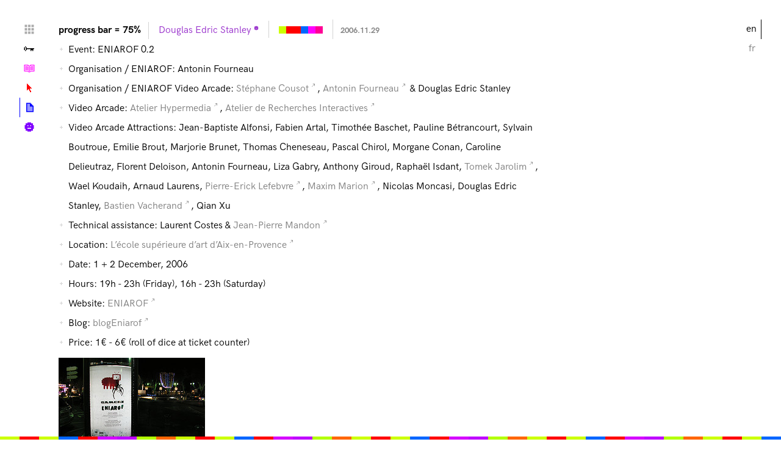

--- FILE ---
content_type: text/html; charset=UTF-8
request_url: https://abstractmachine.net/en/posts/progress-bar+75
body_size: 5531
content:
<!DOCTYPE html>
<html id="posts" class="no-js" lang="en" data-language="en">

<head>
	<meta charset="utf-8">
	<link rel="preload" href="https://abstractmachine.net/assets/css/style.css" as="style">
	<title>abstractmachine | progress bar = 75%</title>
	<meta name="viewport" content="width=device-width, initial-scale=1.0, viewport-fit=cover">
	<meta name="description" content="Event: ENIAROF 0.2 Organisation / ENIAROF: Antonin Fourneau Organisation / ENIAROF Video Arcade: Stéphane Cousot , …">
	<link href="https://abstractmachine.net/assets/images/favicon/favicon.ico" rel="icon" type="image/x-icon" />
	<link href="https://abstractmachine.net/assets/css/style.css" rel="stylesheet">
	<link href="https://abstractmachine.net/assets/css/templates/post.css" rel="stylesheet">	
</head>

<body id="posts" class="">

	<main class="content" role="content">

		<div class="info">
			<h1 class="title">progress bar = 75%</h1>
			<h2 class="author"><p><a href="/biography" class="biography-link">Douglas Edric Stanley</a></p></h2>
			<h2 class="timehue"><a class="timehue" href="https://abstractmachine.net/assets/images/timehue/index.php?swatches=1&radius=1024&year=2006&month=11&day=29"><img class="timehue" src="https://abstractmachine.net/assets/images/timehue/rectangle.php?width=72&height=12&&year=2006&month=11&day=29"></a></h3>
			<h2 class="date">2006.11.29</h2>
		</div>
		
		<article>
						<ul>
<li>Event: ENIAROF 0.2</li>
<li>Organisation / ENIAROF: Antonin Fourneau</li>
<li>Organisation / ENIAROF Video Arcade: <a href="http://palimpseste.free.fr/">Stéphane Cousot</a>, <a href="https://www.antoninfourneau.com">Antonin Fourneau</a> &amp; Douglas Edric Stanley</li>
<li>Video Arcade: <a href="http://www.ecole-art-aix.fr/-Atelier-Hypermedia-">Atelier Hypermedia</a>, <a href="http://perso.ensad.fr/ari/">Atelier de Recherches Interactives</a></li>
<li>Video Arcade Attractions: Jean-Baptiste Alfonsi, Fabien Artal, Timothée Baschet, Pauline Bétrancourt, Sylvain Boutroue, Emilie Brout, Marjorie Brunet, Thomas Cheneseau, Pascal Chirol, Morgane Conan, Caroline Delieutraz, Florent Deloison, Antonin Fourneau, Liza Gabry, Anthony Giroud, Raphaël Isdant, <a href="http://www.tomek.fr/">Tomek Jarolim</a>, Wael Koudaih, Arnaud Laurens, <a href="http://jankenpopp.com">Pierre-Erick Lefebvre</a>, <a href="http://maniaxmemori.net">Maxim Marion</a>, Nicolas Moncasi, Douglas Edric Stanley, <a href="http://coco2053.free.fr/we-make-terrorism-not-art/">Bastien Vacherand</a>, Qian Xu</li>
<li>Technical assistance: Laurent Costes &amp; <a href="http://www.pictec.org/">Jean-Pierre Mandon</a></li>
<li>Location: <a href="http://www.ecole-art-aix.fr/">L&#8217;école supérieure d&#8217;art d&#8217;Aix-en-Provence</a></li>
<li>Date: 1 + 2 December, 2006</li>
<li>Hours: 19h - 23h (Friday), 16h - 23h (Saturday)</li>
<li>Website: <a href="http://www.eniarof.com">ENIAROF</a></li>
<li>Blog: <a href="http://www.eniarof.com/EniarofBlog/">blogEniarof</a></li>
<li>Price: 1€ - 6€ (roll of dice at ticket counter)</li>
</ul>
<figure><img alt="ENIAROF en Aix-en-Provence" src="https://abstractmachine.net/media/pages/posts/progress-bar+75/760f066a71-1658586055/eniarof_ville.jpg" title="ENIAROF en Aix-en-Provence"></figure>
<p>Why no news recently about <a href="http://www.eniarof.com/EniarofBlog/">ENIAROF</a>? Well, we are officially <em>swamped</em>, but happily so. I <em>promise</em> (really, <em>no really</em>) to get some more workable pictures online as soon as possible. Probably Friday afternoon, or if I want to sleep sometime during the weekend. Also the playable ENIAROF-simulator for Gameboy will appear online on Friday just in time for the event itself (playable via <a href="http://www.gameboy-advance.net/">gamecard</a> or <a href="http://www.bannister.org/software/ba.htm">emulator</a> if you don’t have a Gameboy). Most of the code is finished, we just have to finish the credits, which is the hard part because were so busy finishing this:</p>
<p><a href="http://www.flickr.com/photos/40778055@N00/309385803"><figure><img alt="DSC00201.JPG" height="180" src="https://abstractmachine.net/media/pages/posts/progress-bar+75/2afe9dbb35-1658586055/309385803_815027bf41_m.jpg" title="DSC00201.JPG" width="135"></figure></a> <a href="http://www.flickr.com/photos/40778055@N00/309386479"><figure><img alt="DSC00317" height="180" src="https://abstractmachine.net/media/pages/posts/progress-bar+75/20eb1ffa64-1658586055/309386479_ab4788633a_m.jpg" title="DSC00317" width="135"></figure></a> <a href="http://www.flickr.com/photos/40778055@N00/309385988"><figure><img alt="DSC00302" height="180" src="https://abstractmachine.net/media/pages/posts/progress-bar+75/8e7b1a76e5-1658586055/309385988_b92abe9e91_m.jpg" title="DSC00302" width="135"></figure></a></p>
<p><a href="http://www.flickr.com/photos/40778055@N00/309386222"><figure><img alt="DSC00315" height="180" src="https://abstractmachine.net/media/pages/posts/progress-bar+75/51326b2d01-1658586055/309386222_da742fc39d_m.jpg" title="DSC00315" width="135"></figure></a> <a href="http://www.flickr.com/photos/40778055@N00/309387039"><figure><img alt="DSC00323" height="180" src="https://abstractmachine.net/media/pages/posts/progress-bar+75/8267678e1a-1658586055/309387039_9e91d4d1ab_m.jpg" title="DSC00323" width="135"></figure></a> <a href="http://www.flickr.com/photos/40778055@N00/309386761"><figure><img alt="DSC00325" height="180" src="https://abstractmachine.net/media/pages/posts/progress-bar+75/cbaa358a8d-1658586055/309386761_538a3f3f8a_m.jpg" title="DSC00325" width="135"></figure></a> <a href="http://www.flickr.com/photos/40778055@N00/309387388"><figure><img alt="DSC00324" height="180" src="https://abstractmachine.net/media/pages/posts/progress-bar+75/611833536d-1658586055/309387388_327b8b02ac_m.jpg" title="DSC00324" width="135"></figure></a></p>
<p>&#8230;and this&#8230;</p>
<p><a href="http://www.flickr.com/photos/40778055@N00/309387536"><figure><img alt="DSC00204.JPG" height="135" src="https://abstractmachine.net/media/pages/posts/progress-bar+75/31d3a62b79-1658586055/309387536_4a13bb7076_m.jpg" title="DSC00204.JPG" width="180"></figure></a> <a href="http://www.flickr.com/photos/40778055@N00/309388764"><figure><img alt="DSC00235.JPG" height="135" src="https://abstractmachine.net/media/pages/posts/progress-bar+75/273692fd82-1658586055/309388764_d8b7c31b62_m.jpg" title="DSC00235.JPG" width="180"></figure></a> <a href="http://www.flickr.com/photos/40778055@N00/309387824"><figure><img alt="DSC00304" height="135" src="https://abstractmachine.net/media/pages/posts/progress-bar+75/773883938d-1658586055/309387824_354c549ae4_m.jpg" title="DSC00304" width="180"></figure></a> <a href="http://www.flickr.com/photos/40778055@N00/309388131"><figure><img alt="DSC00299" height="135" src="https://abstractmachine.net/media/pages/posts/progress-bar+75/67a7fe0790-1658586055/309388131_de40a670aa_m.jpg" title="DSC00299" width="180"></figure></a> <a href="http://www.flickr.com/photos/40778055@N00/309730878"><figure><img alt="DSC00358.JPG" height="135" src="https://abstractmachine.net/media/pages/posts/progress-bar+75/9e9892fb8b-1658586055/309730878_22457e5d23_m.jpg" title="DSC00358.JPG" width="180"></figure></a> <a href="http://www.flickr.com/photos/40778055@N00/309730726"><figure><img alt="DSC00377.JPG" height="135" src="https://abstractmachine.net/media/pages/posts/progress-bar+75/45d491f2c4-1658586055/309730726_ecba29bbbe_m.jpg" title="DSC00377.JPG" width="180"></figure></a></p>
<p>&#8230;and more! (I&#8217;m starting to sound like a user car salesman).</p>
<p>At the latest count there are currently 25 attractions being built during our two-week workshop in time for <a href="http://www.eniarof.com">ENIAROF</a> (open for business December 1st and 2nd, i.e. <em>soon</em>). Actually, 25 is a conservative estimate, because they keep popping up each time I turn my head. We’ve sort of gone overboard this time, but even if we <em>are</em> insane, it’s also normal given how quickly <a href="/tutorials/archives/processing" class="tutorial-link">Processing</a> and <a href="http://www.arduino.cc">Arduino</a> lets us build our prototypes. Some of the newer students are fighting with Processing a bit, but almost everyone gets Arduino <em>immediately</em>, especially those who probably would have dropped out from all the code.</p>
<p><a href="http://www.flickr.com/photos/40778055@N00/309391329"><figure><img alt="DSC00261.JPG" height="135" src="https://abstractmachine.net/media/pages/posts/progress-bar+75/28572c1961-1658586055/309391329_8abcf91623_m.jpg" title="DSC00261.JPG" width="180"></figure></a> <a href="http://www.flickr.com/photos/40778055@N00/309391160"><figure><img alt="DSC00253.JPG" height="135" src="https://abstractmachine.net/media/pages/posts/progress-bar+75/62f2b0a908-1658586055/309391160_7c645c8490_m.jpg" title="DSC00253.JPG" width="180"></figure></a> <a href="http://www.flickr.com/photos/40778055@N00/309391072"><figure><img alt="DSC00252.JPG" height="135" src="https://abstractmachine.net/media/pages/posts/progress-bar+75/5672d28bf2-1658586055/309391072_355b6b7751_m.jpg" title="DSC00252.JPG" width="180"></figure></a> <a href="http://www.flickr.com/photos/40778055@N00/309390902"><figure><img alt="DSC00247.JPG" height="135" src="https://abstractmachine.net/media/pages/posts/progress-bar+75/750d53c56e-1658586055/309390902_dfcb07376b_m.jpg" title="DSC00247.JPG" width="180"></figure></a> <a href="http://www.flickr.com/photos/40778055@N00/309390691"><figure><img alt="DSC00263.JPG" height="135" src="https://abstractmachine.net/media/pages/posts/progress-bar+75/85b9a5a535-1658586055/309390691_d55a3bdc98_m.jpg" title="DSC00263.JPG" width="180"></figure></a> <a href="http://www.flickr.com/photos/40778055@N00/309390414"><figure><img alt="DSC00245.JPG" height="135" src="https://abstractmachine.net/media/pages/posts/progress-bar+75/3c8ac768ae-1658586055/309390414_7aa9854d20_m.jpg" title="DSC00245.JPG" width="180"></figure></a> <a href="http://www.flickr.com/photos/40778055@N00/309390270"><figure><img alt="DSC00329" height="135" src="https://abstractmachine.net/media/pages/posts/progress-bar+75/e3435dbc5d-1658586055/309390270_9842d336b3_m.jpg" title="DSC00329" width="180"></figure></a> <a href="http://www.flickr.com/photos/40778055@N00/309390106"><figure><img alt="DSC00331" height="135" src="https://abstractmachine.net/media/pages/posts/progress-bar+75/0f55619522-1658586055/309390106_34fbc63163_m.jpg" title="DSC00331" width="180"></figure></a> <a href="http://www.flickr.com/photos/40778055@N00/309389876"><figure><img alt="DSC00333" height="135" src="https://abstractmachine.net/media/pages/posts/progress-bar+75/5f0d907b27-1658586055/309389876_484c15bd2f_m.jpg" title="DSC00333" width="180"></figure></a> <a href="http://www.flickr.com/photos/40778055@N00/309389612"><figure><img alt="DSC00338" height="135" src="https://abstractmachine.net/media/pages/posts/progress-bar+75/a74a8e9fe2-1658586055/309389612_9ddb991c89_m.jpg" title="DSC00338" width="180"></figure></a> <a href="http://www.flickr.com/photos/40778055@N00/309389389"><figure><img alt="DSC00345" height="135" src="https://abstractmachine.net/media/pages/posts/progress-bar+75/aa89502686-1658586055/309389389_30580081f0_m.jpg" title="DSC00345" width="180"></figure></a> <a href="http://www.flickr.com/photos/40778055@N00/309389197"><figure><img alt="DSC00351" height="135" src="https://abstractmachine.net/media/pages/posts/progress-bar+75/43cc7dfcf5-1658586055/309389197_aecf057ee7_m.jpg" title="DSC00351" width="180"></figure></a></p>
<p>Let’s see, what do have we so far, <em>hmmm</em>, «&#160;Tout le monde s’appelle Marcel Marceau&#160;» (an ingenious use of <a href="http://mtg.upf.edu/reactable/?software">ReacTIVision</a>), «&#160;Frite Fighter&#160;» (using Pool Floatees and live actors to remote-control play street fighter), «&#160;SADE&#160;» (with, um, this <a href="http://www.xxxfreesexchat.com/SE/SE0/0641-10.JPG">flourescent thing</a> — and yeah, <a href="http://www.arduino.cc">Arduino</a> controls its motor), «&#160;Bzzzzz&#160;» (don’t ask), «&#160;La chasse&#160;» (yes, if you speak French, it means what it means), pretty little poetic things like the «&#160;Pitch-Pong&#160;» (play pong with an <a href="/tutorials/processing/chanter-gueuler" class="tutorial-link">FFT</a>), «&#160;MadNES&#160;» (80’s TV-set becomes the Joystick), «&#160;Tekken Drum&#160;» (play Tekken with a drumset), «&#160;Immortel Combat&#160;» (vote for your favorite politician with a boxing glove), and a <em>BIG</em> fluffy teddy bear that <em>really</em> wants to play with you («&#160;L’ours mal leché&#160;»). There’s a lot more. For example, one that I really like (hmmm, can&#8217;t find the name) lets two players choose their game caracter solely using their thumbprint as input. The game then takes over from there and plays out the game for you (no other input required) based on your scanned biometric information. Who wins depends on whatever eugenist code it’s creator (<a href="http://www.ecole-art-aix.fr/auteur.php?id_auteur=143">Nicolas</a>) has thrown into the game’s design. There’s a lot more. Better just let everyone install everything and post some decent pictures then.</p>
<p><a href="http://www.flickr.com/photos/40778055@N00/309392685"><figure><img alt="DSC00294" height="180" src="https://abstractmachine.net/media/pages/posts/progress-bar+75/14a207506f-1658586055/309392685_44a297b516_m.jpg" title="DSC00294" width="138"></figure></a> <a href="http://www.flickr.com/photos/40778055@N00/309392539"><figure><img alt="DSC00287" height="180" src="https://abstractmachine.net/media/pages/posts/progress-bar+75/559feab5a0-1658586055/309392539_5cf5d6c9be_m.jpg" title="DSC00287" width="135"></figure></a> <a href="http://www.flickr.com/photos/40778055@N00/309392343"><figure><img alt="DSC00284.JPG" height="180" src="https://abstractmachine.net/media/pages/posts/progress-bar+75/7585ea5f91-1658586055/309392343_93f72883f6_m.jpg" title="DSC00284.JPG" width="135"></figure></a> <a href="http://www.flickr.com/photos/40778055@N00/309392123"><figure><img alt="DSC00281.JPG" height="180" src="https://abstractmachine.net/media/pages/posts/progress-bar+75/146933d6df-1658586055/309392123_4fb01c0908_m.jpg" title="DSC00281.JPG" width="135"></figure></a> <a href="http://www.flickr.com/photos/40778055@N00/309391890"><figure><img alt="DSC00279.JPG" height="180" src="https://abstractmachine.net/media/pages/posts/progress-bar+75/4653960007-1658586055/309391890_216b8ac3ca_m.jpg" title="DSC00279.JPG" width="135"></figure></a></p>
<p>We’ll only be running for two days, so we just have to pull together enough string, wire, tape and glue to make it all work.</p>
<p>Here are some pictures I took this afternoon of some of the non-electronic «&#160;attractions&#160;» that are already set up. There <em>will be more</em>. If it’s too small to see, note that these are like those signs you see at zoos, etc., where you can take a picture of your head in the mouth of a lion, etc&#8230;</p>
<p><a href="http://www.flickr.com/photos/40778055@N00/309730909"><figure><img alt="DSC00366.JPG" height="135" src="https://abstractmachine.net/media/pages/posts/progress-bar+75/d176665460-1658586055/309730909_e22051867f_m.jpg" title="DSC00366.JPG" width="180"></figure></a> <a href="http://www.flickr.com/photos/40778055@N00/309730965"><figure><img alt="DSC00365.JPG" height="135" src="https://abstractmachine.net/media/pages/posts/progress-bar+75/3b5c9748d6-1658586055/309730965_361deecc3b_m.jpg" title="DSC00365.JPG" width="180"></figure></a> <a href="http://www.flickr.com/photos/40778055@N00/309731016"><figure><img alt="DSC00364.JPG" height="135" src="https://abstractmachine.net/media/pages/posts/progress-bar+75/2ffac4aa2b-1658586055/309731016_2cdc489cc6_m.jpg" title="DSC00364.JPG" width="180"></figure></a> <a href="http://www.flickr.com/photos/40778055@N00/309731052"><figure><img alt="DSC00363.JPG" height="135" src="https://abstractmachine.net/media/pages/posts/progress-bar+75/3f21b43669-1658586055/309731052_afa08c8d04_m.jpg" title="DSC00363.JPG" width="180"></figure></a> <a href="http://www.flickr.com/photos/40778055@N00/309731140"><figure><img alt="DSC00361.JPG" height="135" src="https://abstractmachine.net/media/pages/posts/progress-bar+75/40d7eea244-1658586055/309731140_7455c9f7eb_m.jpg" title="DSC00361.JPG" width="180"></figure></a> <a href="http://www.flickr.com/photos/40778055@N00/309731080"><figure><img alt="DSC00362.JPG" height="135" src="https://abstractmachine.net/media/pages/posts/progress-bar+75/a29d2f35b4-1658586055/309731080_26e1d0eab9_m.jpg" title="DSC00362.JPG" width="180"></figure></a></p>
		</article>
	
	</main>


	<nav class="language" role="navigation">
		<ul id="language">
			<li class="language-item language-en is-active"><a href="https://abstractmachine.net/en/posts/progress-bar+75">en</a></li>
			<li class="language-item language-fr"><a href="https://abstractmachine.net/fr/posts/progress-bar+75">fr</a></li>
		</ul>
	</nav>

	<div class="menu">
		<nav class="navigation" role="navigation">
			<ul id="menu">
				<li class="home"><a class="home" href="https://abstractmachine.net/en" rel="home">Home</a></li>
				<li class="valley"><a class="valley" href="https://abstractmachine.net/en/valley" rel="valley">Valley</a></li>
				<li class="tutorials"><a class="tutorials" href="https://abstractmachine.net/en/tutorials" rel="tutorials">Tutorials</a></li>
				<li class="lexicon"><a class="lexicon" href="https://abstractmachine.net/en/lexicon" rel="lexicon">Lexicon</a></li>
				<li class="posts is-selected"><a class="posts" href="https://abstractmachine.net/en/posts" rel="posts">Posts</a></li>
				<li class="biography"><a class="biography" href="https://abstractmachine.net/en/biography" rel="biography">Biography</a></li>
			</ul>
		</nav>
	</div>
	
	<footer class="footer" style="cursor:pointer;" onclick="document.body.scrollTop=document.documentElement.scrollTop=0;">
		<p class="copyright">&copy; 1995 – 2026 abstractmachine.net</p>
	</footer>
	
</body>

</html>

--- FILE ---
content_type: text/css
request_url: https://abstractmachine.net/assets/css/style.css
body_size: 323
content:
@import url("variables.css");
@import url("reset.css");
@import url("normalize.css");
@import url("colors.css");
@import url("grid.css");
@import url("layout.css");
@import url("links.css");
@import url("typography.css");
@import url("ui.css");
@import url("content.css");
@import url("menu.css");
@import url("video.css");

--- FILE ---
content_type: text/css
request_url: https://abstractmachine.net/assets/css/templates/post.css
body_size: 1267
content:
body#post h1.title {
	color: blue;
}

ul#menu li.is-selected {
	border-left-color: blue;
}

html body main.content div.info h1, html body main.content div.info h2 {
	display:inline-flex !important;
}

html body main.content div.info h2.author {
	height: 28px;
	margin-top: 0px;
	margin-left: 12px;
	border-left-style: solid;
	border-left-width: 1px;
	border-left-color: lightgray;
	padding-bottom: 0px;
	padding-left: 16px;
	padding-top: 0px;
}

div.info h2.timehue, div.info h2.timehue a.timehue {
	border-top: 0px;
	border-bottom: 0px;
	padding-top: 0px;
	padding-bottom: 0px;
	margin-top: 0px;
	margin-bottom: 0px;
}


@media (max-width: 480px) and (orientation: portrait) {
	div.info h2.timehue a.timehue {
		margin-top: 8px !important;
		margin-bottom: 8px !important;
	}
}

div.info h1 {
	margin-right: -4px;
}

div.post-comments h5 a {
	position: relative;
	top: 1px;
	padding: 3px 6px 0px 6px;
	margin: 0px 0px 0px -6px;
	border: 0px;
	position: 0px;
}

div.post-comments {
	margin-top: 64px;
}

div.post-comments h4 {
	margin-top: 32px;
}

div.post-comments h5 {
	float: left;
	margin-right: 16px;
	margin-top: 32px;
}

div.post-comments blockquote {
	margin-top: 16px;
	margin-left: 32px;
	margin-bottom: 16px;
	border-left: 1px solid;
	padding-left: 8px;
}

--- FILE ---
content_type: text/css
request_url: https://abstractmachine.net/assets/css/variables.css
body_size: 36
content:
:root {
	--collapse-width: 480px;
}


--- FILE ---
content_type: text/css
request_url: https://abstractmachine.net/assets/css/reset.css
body_size: 1660
content:
@charset "UTF-8";

/* =====  1 Global Rules & Definitions  ===================================== */

/* -----  1.2 Reset & Normalization  ---------------------------------------- */

*, *::before, *::after {
  margin: 0;
  padding: 0;
  border: none;
  box-sizing: border-box;
  list-style: none;
}

article, aside, details, figcaption, figure,
footer, header, main, menu, nav, section, summary {
  /* Add correct display for IE 9- and some newer browsers */
  display: block;
}

/* =====  2 Layout Helpers & Reusable Components  =========================== */

/* The Clearfix™: A classic … */
.cf::after {
  content: "";
  display: block;
  height: 0;
  overflow: hidden;
  clear: both;
}

/* -----  Code  ---------------------------------------------------- */

@supports (-webkit-overflow-scrolling: touch) {
  .text pre > code {
    /* Enables smoother scrolling for code sections on
       mobile (i.e. touch) devices. */
    overflow-x: scroll;
    -webkit-overflow-scrolling: touch;
  }
}

/* =====  3 Site Layout  ==================================================== */

html {
  background: none;
  /* Always show the vertical scrollbar to prevent `jumps`
     of page content after navigating from a very short page
     that does not scroll to a long pager */
  overflow-y: scroll;
  /* Setting this to `default` prevents the cursors from
     changing when hovering blocks of text or whitespace,
     which is less distracting */
  cursor: default;
  /* Neccessary for sticky footer. */
  position: relative;
  min-height: 100%;
  /* Highlight color for WebKit-based touch devices. */
  -webkit-tap-highlight-color: rgba(113, 239, 172, .5);
}


--- FILE ---
content_type: text/css
request_url: https://abstractmachine.net/assets/css/colors.css
body_size: 14356
content:
/* ------- WEBSITE ------ */

.copyright {
	color: rgba(255,255,255,0.05);
}

body {
	/* background-color: none; */
}

body.invert .copyright {
	color: rgba(255,255,255,0.1);
}

body.invert html, body.invert body, body.invert p, body.invert h1, body.invert h2, body.invert h3, body.invert h4, body.invert h5, body.invert h6 {
	color: white;
}

/* ------ MASTHEAD ------ */

body h1.masthead, body.invert h1.masthead {
	color: rgba(255,255,255,0.15);
}

/* ------ TEXT STUFF ------ */

pre {
	border-left: 1px lightgray solid;
}

span.default {
	color: black;
}

select {
	background-color: rgba(64, 64, 64, 1.0);
	color: lightgray;
	border-color: gray;
}

/* main.content p code, main.content li code {
	border-bottom-color: lightgray !important;
} */

code.gba {
	color: lightgray;
}

div.info h2.date {
	color: rgb(128,128,128);
}

html.invert div.info h2.date {
	color: rgb(192,192,192);
}

/* --------- UI -------- */

img.thumbnail-empty {
	background-color: rgba(127,127,127,1.0);
}

div.post-comments h1 {
	color: rgba(127,127,127,0.5);
}

h1.biography-title {
	color: gray;
}

h1.biography-title::after {
	color: darkgray;
}

header.entry-info h1.title {
	color: red;
}

iframe.diagram {
	background-color: none;
}

header.entry-info h3.timehue, header.post-info h3.timehue, header.lesson-info h3.timehue, ul.news-list h3.timehue, ul.latest-list h3.timehue {
	border-left-color: lightgray;
}

header.entry-info h2.date, header.post-info h2.date, header.lesson-info h2.date, ul.news-list h2.date, ul.latest-list h2.date {
	border-left-color: lightgray;
}

/* ------ EXTERNAL LINK ------ */

article a, article a:visited, article a.external-link, article a.external-link:visited, a.external-link, a.external-link:visited {
	color: gray;
}

article a:hover, article a:focus, article a:active, article a.external-link:hover, article a.external-link:focus, article a.external-link:active, a.external-link:hover, a.external-link:focus, a.external-link:active {
	color: white;
	background-color: gray;
}

body.invert article a, body.invert article a:visited, body.invert article a.external-link, body.invert article a.external-link:visited, body.invert a.external-link, body.invert a.external-link:visited {
	color: lightgray;
}

body.invert article a:hover, body.invert article a:focus, body.invert article a:active, body.invert article a.external-link:hover, body.invert article a.external-link:focus, body.invert article a.external-link:active, body.invert a.external-link:hover, body.invert a.external-link:focus, body.invert a.external-link:active {
	color: rgb(131, 125, 125);
	background-color: lightgray;
}

/* ------- LINK COLORS -------- */

html body main.content article a.abstractmachine-link, html body main.content article a.abstractmachine-link:visited, a.abstractmachine-link, a.abstractmachine-link:visited {
	color: rgb(150,160,175) !important;
}

html.invert body.invert main.content article a.abstractmachine-link, html.invert body.invert main.content article a.abstractmachine-link:visited, html.invert body.invert a.abstractmachine-link, html.invert body.invert a.abstractmachine-link:visited {
	color: rgb(150,160,175) !important;
}

html body main.content article a.abstractmachine-link:hover, html body main.content article a.abstractmachine-link:focus, html body main.content article a.abstractmachine-link:active, a.abstractmachine-link:hover, a.abstractmachine-link:focus, a.abstractmachine-link:active {
	color: white !important;
	background-color: rgb(150,160,175) !important;
}

article h2.author a, article h2.author a:visited, h2.author a, h2.author a:visited {
	color: darkorchid !important;
}

html.invert body.invert article h2.author a, html.invert body.invert article h2.author a:visited, html.invert body.invert h2.author a, h2.author a:visited {
	color: mediumorchid !important;
}

html body main.content article h2.author a:hover, html body main.content article h2.author a:active, html body main.content article h2.author a:focus, h2.author a:hover, h2.author a:active, h2.author a:focus {
	color: white !important;
	background-color: darkorchid !important;
}

html body main.content article h2.author a:active, h2.author a:active {
	color: white;
	background-color: darkorchid !important;
}

html.invert body.invert main.content article h2.author a:active, html.invert body.invert h2.author a:active {
	color: white;
	background-color: mediumorchid !important;
}

h2.author a.biography-link, h2.author a.biography-link:visited, html body main.content article a.biography-link, html body main.content article a.biography-link:visited, a.biography-link, a.biography-link:visited {
	color: darkorchid !important;
}

html.invert body.invert h2.author a.biography-link, html.invert body.invert h2.author a.biography-link:visited, html.invert body.invert main.content article a.biography-link, html.invert body.invert main.content article a.biography-link:visited, html.invert body.invert a.biography-link, html.invert body.invert a.biography-link:visited {
	color: mediumorchid !important;
}

h2.author a.biography-link:hover, h2.author a.biography-link:active, html body main.content article a.biography-link:hover, html body main.content article a.biography-link:active, a.biography-link:hover, a.biography-link:active {
	color: white !important;
	background-color: darkorchid !important;
}

html.invert body.invert h2.author a.biography-link:hover, html.invert body.invert h2.author a.biography-link:active, html.invert body.invert main.content article a.biography-link:hover, html.invert body.invert main.content article a.biography-link:active, html.invert body.invert a.biography-link:hover, html.invert body.invert a.biography-link:active {
	color: white !important;
	background-color: mediumorchid !important;
}

html body main.content article a.google-link, html body main.content article a.google-link:visited, a.google-link, a.google-link:visited {
	color: gray !important;
}

html.invert body.invert main.content article a.google-link, html.invert body.invert main.content article a.google-link:visited, html.invert body.invert a.google-link, html.invert body.invert a.google-link:visited {
	color: gray !important;
}

html body main.content article a.google-link:hover, html body main.content article a.google-link:active, a.google-link:hover, a.google-link:active {
	color: white !important;
	background-color: gray !important;
}

html.invert body.invert main.content article a.google-link:hover, html.invert body.invert main.content article a.google-link:active, html.invert body.invert a.google-link:hover, html.invert body.invert a.google-link:active {
	color: white !important;
	background-color: gray !important;
}

html body main.content article a.imdb-link, html body main.content article a.imdb-link:visited, a.imdb-link, a.imdb-link:visited {
	color: gray !important;
}

html.invert body.invert main.content article a.imdb-link, html.invert body.invert main.content article a.imdb-link:visited, html.invert body.invert a.imdb-link, html.invert body.invert a.imdb-link:visited {
	color: gray !important;
}

html body main.content article a.imdb-link:hover, html body main.content article a.imdb-link:active, a.imdb-link:hover, a.imdb-link:active {
	color: white;
	background-color: gray;
}

html body main.content article a.lexicon-link, html body main.content article a.entry-link, html body main.content article a.lexicon-link:visited, html body main.content article a.entry-link:visited {
	color: red !important;
}

html.invert body.invert main.content article a.lexicon-link, html.invert body.invert main.content article a.entry-link, html.invert body.invert main.content article a.lexicon-link:visited, html.invert body.invert main.content article a.entry-link:visited, html.invert body.invert a.lexicon-link {
	color: red !important;
}

html body main.content article a.lexicon-link:hover, html body main.content article a.lexicon-link:active, html body main.content article a.entry-link:hover, html body main.content article a.entry-link:active {
	color: white !important;
	background-color: red !important;
}

html.invert body.invert main.content article a.lexicon-link:hover, html.invert body.invert main.content article a.lexicon-link:active, html.invert body.invert main.content article a.entry-link:hover, html.invert body.invert main.content article a.entry-link:active {
	color: white !important;
	background-color: red !important;
}

html body main.content article a.post-link, html body main.content article a.post-link:visited, a.post-link, a.post-link:visited {
	color: blue !important;
}

html.invert body.invert main.content article a.post-link, html.invert body.invert main.content article a.post-link:visited, html.invert body.invert a.post-link, html.invert body.invert a.post-link:visited {
	color: #8080ff !important;
}

html body main.content article a.post-link:hover, html body main.content article a.post-link:focus, a.post-link:hover, a.post-link:focus {
	color: white !important;
	background-color: blue !important;
}

html.invert body.invert main.content article a.post-link:hover, html.invert body.invert main.content article a.post-link:focus, html.invert body.invert a.post-link:hover, html.invert body.invert a.post-link:focus {
	color: white !important;
	background-color: blue !important;
}

html body main.content article a.post-link:active, a.post-link:active {
	color: blue;
	background-color: cyan;
}

html.invert body.invert article a.file-link, html.invert body.invert article a.file-link:visited, html.invert body.invert a.file-link, html.invert body.invert a.file-link:visited {
	color: grey !important;
}

article a.file-link, article a.file-link:visited, a.file-link, a.file-link:visited {
	color: grey !important;
}

article a.file-link:hover, article a.file-link:focus, a.file-link:hover, a.file-link:focus {
	color: white !important;
	background-color: grey !important;
}

article a.file-link:active, a.file-link:active {
	color: white;
	background-color: blue;
}

article div.sourcecode a, div.sourcecode a {
	color: red !important;
}

article div.sourcecode a:hover, article div.sourcecode a:active, div.sourcecode a:hover, div.sourcecode a:active {
	color: white !important;
	background-color: red !important;
}

html body main.content article a.tutorial-link, html body main.content article a.tutorial-link:visited, a.tutorial-link, a.tutorial-link:visited {
	color: fuchsia !important;
}

html.invert body.invert main.content article a.tutorial-link, html.invert body.invert main.content article a.tutorial-link:visited, html.invert body.invert a.tutorial-link, html.invert body.invert a.tutorial-link:visited {
	color: fuchsia !important;
}

html body main.content article a.tutorial-link:hover, html body main.content article a.tutorial-link:active, a.tutorial-link:hover, a.tutorial-link:active {
	color: white !important;
	background-color: fuchsia !important;
}

html.invert body.invert main.content article a.tutorial-link:hover, html.invert body.invert main.content article a.tutorial-link:active, html.invert body.invert a.tutorial-link:hover, html.invert body.invert a.tutorial-link:active {
	color: white !important;
	background-color: fuchsia !important;
}

article a.wikipedia-link, article a.wikipedia-link:visited, a.wikipedia-link, a.wikipedia-link:visited {
	color: gray !important;
}

article a.wikipedia-link:hover, article a.wikipedia-link:active, a.wikipedia-link:hover, a.wikipedia-link:active {
	color: white !important;
	background-color: gray !important;
}

/* ------- LANGUAGE ------- */

ul#language li a {
	color: rgba(0,0,0,0.5);
}

ul#language li.is-active a {
	color: black;
}

ul#language li a:hover {
	color: white;
	background-color: black;
	border-right-color: black;
}

body.invert ul#language li a {
	color: rgb(255,255,255, 0.5);
}

body.invert ul#language li.is-active a {
	color: white;
	border-right-color: white;
}

body.invert ul#language li a:hover {
	color: black;
	background-color: white;
}

/* -------- MENU IS-SELECTED --------*/

ul#menu li.is-selected {
	border-left-color: black;
}

body.invert ul#menu li.is-selected {
	border-left-color: white
}

/* ##Device = Most of the Smartphones Mobiles (Portrait) ##Screen = B/w 320px to 479px */
@media (max-width: 480px) and (orientation: portrait) {

	ul#menu li.is-selected {
		border-top-color: black;
	}

	body.invert ul#menu li.is-selected {
		border-top-color: white;
	}
}

/* ------- MENU ------- */

ul#menu li.tutorials a:hover, ul#menu li.tutorials a:active {
	color: white;
	background-color: fuchsia;
}

body ul#menu li.tools a:hover, ul#menu li.tools  a:active {
	color: white;
	background-color: rgb(255, 128, 0);
}

body.invert ul#menu li.tools  a:hover, ul#menu li.tools  a:active {
	color: white;
	background-color: rgb(255, 128, 0);
}

ul#menu li.valley  a.valley:hover, ul#menu li.valley  a.valley:active {
	color: black;
	background-color: yellow;
}

ul#menu li.posts a:hover, ul#menu li.posts a:active {
	color: white;
	background-color: blue;
}

body.invert ul#menu li.cards a:hover, body.invert ul#menu li.cards a:active {
	color: #009999;
	background-color: cyan;
}

body.invert ul#menu li.crypt a:hover, body.invert ul#menu li.crypt a:active {
	color: white;
}

ul#menu li.biography a:hover, ul#menu li.biography  a:active {
	color: white !important;
	background-color: darkorchid !important;
}

body.invert ul#menu li.biography a:hover, body.invert ul#menu li.biography  a:active {
	color: darkorchid !important;
	background-color: white !important;
}

ul#menu li.museum a:hover, ul#menu li.museum a:active {
	color: black;
	background-color: lime;
}

ul#menu li.cards a:hover, ul#menu li.cards a:active {
	color: black;
	background-color: cyan;
}

ul#menu li.crypt a:hover, ul#menu li.crypt a:active {
	color: white;
	background-color: gold;
}

ul#menu li.lexicon a:hover, ul#menu li.lexicon a:active {
	color: white;
	background-color: red;
}

ul#menu li.play a:hover, ul#menu li.play a:active {
	color: white;
	background-color: #ff6633;
}

ul#menu li.theory a:hover, ul#menu li.theory a:active {
	color: white;
	background-color: rgb(0,192,0);
}

ul#menu li.home a:hover, ul#menu li.home a:active {
	color: white;
	background-color: gray;
}

div#abstract_tweet div.media::before {
	color: white;
}

div#abstract_tweet p.tweet::before {
	color: white;
}

div#abstract_tweet p.timePosted::before {
	color: white;
}


--- FILE ---
content_type: text/css
request_url: https://abstractmachine.net/assets/css/grid.css
body_size: 1616
content:
@charset "UTF-8";

/* ------------ GRID TEMPLATE ---------------------*/

body {
	display: grid;
	grid-template-columns: 32px 32px 32px 1fr 32px 32px 32px;
	grid-template-rows: 32px 1fr 0px 32px 32px;
	grid-template-areas: "top-left-margin top-left-margin top-left-margin top-margin top-right-margin top-right-margin top-right-margin"
	"left-margin menu left-gutter content right-gutter language right-margin"
	"left-margin menu left-gutter content-bottom right-gutter language right-margin"
	"bottom-left-margin bottom-left-margin bottom-left-margin footer-bottom bottom-right-margin bottom-right-margin bottom-right-margin"
	"footer footer footer footer footer footer footer";
}

@media (max-width: 480px) and (orientation: portrait) {
	body {
		grid-template-columns: 0px 0px 8px 1fr 0px 0px 4px;
		grid-template-rows: 40px 1fr 0fr 4px 32px;
	}
}

.top-margin { grid-area: top-margin; }

.top-left-margin { grid-area: top-left-margin; }

.bottom-left-margin { grid-area: bottom-left-margin; }

.bottom-right-margin { grid-area: bottom-right-margin; }

.top-right-margin { grid-area: top-right-margin; }

.footer { grid-area: footer; }

.footer-bottom { grid-area: footer-bottom; }

.footer-bottom-left { grid-area: footer-bottom-left; }

.footer-bottom-right { grid-area: footer-bottom-right; }

.left-margin { grid-area: left-margin; }

.right-margin { grid-area: right-margin; }

.language { grid-area: language; }

.menu { grid-area: menu; }

.left-gutter { grid-area: left-gutter; }

.right-gutter { grid-area: right-gutter; }

.content { grid-area: content; }

.content-bottom { grid-area: content-bottom; }


--- FILE ---
content_type: text/css
request_url: https://abstractmachine.net/assets/css/layout.css
body_size: 5208
content:
@charset "UTF-8";

/* --------- ZOOM LEVEL -------- */

body {
	zoom: 100%;
}

@media only screen and (min-device-pixel-ratio: 2) { 
	body {
		zoom: 200%;
	}
}

@media only screen and (min-device-pixel-ratio: 3) { 
	body {
		zoom: 200%;
	}
}


/* -------------- INDEX ----------------- */

@media 	all and (-webkit-min-device-pixel-ratio : 1.5),
		all and (-o-min-device-pixel-ratio: 3/2),
		all and (min--moz-device-pixel-ratio: 1.5),
		all and (min-device-pixel-ratio: 1.5)
{
	body {
		background-size: 32px 32px; /* 2X/Retina handling */
	}
}

body{
	height: auto;
}

figure {
	height: 64px;
}

figure.coverimage img {
	height: 64px;
}

.main-info {
	margin: 0px;
}

.coverimage {
	margin: 0px;
}

/* ------------ BODY ---------------------*/

body {
	min-height: 100%;
	height: 100%;
}


html {
    height: 100%;
	transition: none;
	overscroll-behavior: none;
}


@supports(padding:max(0px)) {
    body, footer {
        padding-left: min(0vmin, env(safe-area-inset-left));
        padding-right: min(0vmin, env(safe-area-inset-right));
    }
}

/* notch handling */
@media only screen and (orientation: landscape) and (device-width : 375px) and (device-height : 812px) and (-webkit-device-pixel-ratio : 3) { 
	footer {
		display: none;
	}
	.language {
		right: 64px !important;
		top: 32px;
	}
	.menu {
		left: 48px !important;
	}
}

.hidden {
	display: none;
}

/* article li {
	margin-left: 32px;
	list-style-image: url("images/list-item.png");
	list-style-position: outside;
} */

/* --------- MASTHEAD -------------*/

.masthead {
	position: fixed;
	width: 3200vw;
	top: 0px;
	left: -64px;
	padding: 0;
	line-height: 35vw;
	z-index: 1;
}

.content {
	z-index: 100 !important;
}

.footer {
	z-index: 100 !important;
}

.menu {
	z-index: 200 !important;
}

.language {
	z-index: 300 !important;
}


/* ------------ BACKGROUND -----------------*/

.footer {
	/* there are 9 values. 9*32 = 288. This aligns background to rest of grid */
	background-size: 288px;
}

/* ------------  --------------*/

.footer {
	grid-area: footer;
	align-self: flex-flex-start;
}


@supports(position:sticky) {
	.footer {
		position: sticky;
		bottom: -28px;
	}
}

.copyright {
	position: relative;
	display: inline-block;
	left: 105px;
}

/* --------- LANGUAGE --------- */

.language {
	position: absolute;
	right: 32px;
	top: 32px;
	z-index: 1; /* Stay on top */
	display: flex;
	flex-direction: column;
	align-items: center;
}

.language ul li {
	width: 32px;
	height: 32px;
	line-height: 32px;
}

.language ul li a {
	display:inline-block;
	width:100%;
	height:100%;
}

ul.li {
	display: inline;
}

/* ---------- MAIN ------------- */

div.info h2.author p {
	display: inline;
}

div.info h2.timehue {
	height: 28px;
	display: inline;
	margin-top: 0px;
	margin-left: 8px;
	border-left-style: solid;
	border-left-width: 1px;
	border-left-color: lightgray;
	padding-left: 16px;
}

div.info h2.timehue a {
	padding-left: 8px;
	padding-right: 8px;
	margin-left: -8px;
	margin-right: -8px;
}

div.info h2.date {
	height: 32px;
	display: inline;
	color: rgb(134,134,134);
	font-size: 0.8em;
	border-left: solid 1px lightgray;
	margin-left: 12px;
	padding-left: 12px;
	padding-top: 2px;
	padding-bottom: 1px;
}

/* ------------ IMAGES --------------------- */

pre {
	margin-top: 16px;
	margin-left: 16px;
	margin-bottom: 16px;
	padding-left: 16px;
}

/* ------------ TIMEHUE --------------- */

header.entry-info h3.timehue, header.post-info h3.timehue, header.lesson-info h3.timehue, ul.news-list h3.timehue, ul.latest-list h3.timehue {
	display: inline;
	margin-top: 0px;
	margin-left: 8px;
	border-left-style: solid;
	border-left-width: 1px;
	padding-left: 16px;
}

header.entry-info h2.date, header.post-info h2.date, header.lesson-info h2.date, ul.news-list h2.date, ul.latest-list h2.date {
	display: inline;
	border-left: solid 1px;
	margin-left: 12px;
	padding-left: 12px;
	padding-top: 2px;
	padding-bottom: 1px;
}

blockquote {
	border-left: 1px solid lightgray;
	padding-left: 16px;
	margin-left: 5px;
	margin-bottom: 8px;
}

img.timehue {
	position: relative;
	top: 0px;
	left: 0px;
}

/* ------------ ------------- */

hr {
	border: 0px;
	height: 16px;
	/* background-image: linear-gradient(to right, rgba(0, 0, 0, 0), rgba(0, 0, 0, 0.75), rgba(0, 0, 0, 0)); */
}

ul.thumbnails {
	display: inline;
}

img.thumbnail-empty {
	height: 180px;
	width: 180px;
	background-image: url('../../assets/images/site/Stripes-Transparent.png');
	background-size: 180px;
	background-repeat: none;
	transition: opacity 0.3s;
}

/* ##Device = Low Resolution Tablets, Mobiles (Landscape) ##Screen = B/w 481px to 767px */
@media (min-width: 481px) and (max-width: 767px) and (orientation: landscape) {

	div.main {
		margin-top: 16px;
	}

	img.thumbnail-empty {
		width: 19vw !important;
		height: 19vw !important;
		background-image: none;
	}
}

/* ------ SELECT -------- */

textarea, select, input, button {
	outline: none;
	-webkit-appearance:none;
}

select {
	height: 32px;
	border: 3px solid;
	margin: 0px;
	margin-right: 4px;
	padding: 4px 8px 4px 16px;
	border-radius: 0.4em;
	background-image: url("images/option-menu-arrow.png");
	background-repeat: no-repeat;
	background-position: 4px;
}

option {
	height: 24px;
}


--- FILE ---
content_type: text/css
request_url: https://abstractmachine.net/assets/css/links.css
body_size: 9971
content:

/* ------- LINK BASE ------- */

a {
	font-weight: normal;
	text-decoration: none;
	background-repeat: no-repeat;
	background-color: none;
}

main.content a {
	padding: 2px 4px 2px 4px;
	margin: -2px -4px 2px -4px;
}

main.content ul.thumbnails li a {
	padding: 0px;
	margin: 0px;
}

/* ------- ALL LINK ICON OFFSETS ------- */

article a, a.external-link, a.abstractmachine-link, h2.author a, a.post-link, a.lexicon-link, a.file-link, a.entry-link, a.wikipedia-link, a.biography-link, a.google-link, a.imdb-link, a.tutorial-link, a.tutoriallist-link, a[data-scribe="element:user_link"], p.timePosted a, a.file {
	padding-right: 20px !important;
	background-position: right 4px top 0px;
	background-size: 16px 16px;
	background-repeat: no-repeat;
}

figure a {
	padding-right: 0px !important;
}

/* ------- EXTERNAL LINK COLOR / ICON IMAGES ------- */

article a, article a:visited, a.external-link, a.external-link:visited {
	background-image: url('images/link-gray.png');
}

article a:hover, article a:active, a.external-link:hover, a.external-link:focus, a.external-link:active {
	background-image: url('images/link-white.png');
}

body.invert article a, body.invert article a:visited, body.invert a.external-link, body.invert a.external-link:visited {
	background-image: url('images/link-lightgray.png');
}

body.invert article a:hover, body.invert article a:active, body.invert a.external-link:hover, body.invert a.external-link:focus, body.invert a.external-link:active {
	background-image: url('images/link-gray.png');
}

/* ------- TYPED LINK ICON IMAGES ------- */

article a.abstractmachine-link, article a.abstractmachine-link:visited, body.invert article a.abstractmachine-link, body.invert article a.abstractmachine-link:visited, a.abstractmachine-link, a.abstractmachine-link:visited {
	background-image: url('images/abstractmachine-link-color.png');
}

article a.abstractmachine-link:hover, article a.abstractmachine-link:focus, article a.abstractmachine-link:active, a.abstractmachine-link:hover, a.abstractmachine-link:focus, a.abstractmachine-link:active {
	background-image: url('images/abstractmachine-link-selected.png');
}

article h2.author a, article h2.author a:visited, h2.author a, h2.author a:visited {
	background-image: url('images/abstractmachine-link-color.png');
}

body.invert article h2.author a, body.invert article h2.author a:visited, body.invert h2.author a, body.invert h2.author a:visited {
	background-image: url('images/abstractmachine-link-color.png');
}

article h2.author a:hover, article h2.author a:active, article h2.author a:focus, h2.author a:hover, h2.author a:active, h2.author a:focus {
	background-image: url('images/abstractmachine-link-selected.png');
}

article a.biography-link, article a.biography-link:visited, article h2.author a.biography-link, article h2.author a.biography-link:visited, a.biography-link, a.biography-link:visited, h2.author a.biography-link, h2.author a.biography-link:visited {
	background-image: url('images/biography-link-color-orchid.png');
}

body.invert article a.biography-link, body.invert article a.biography-link:visited, body.invert article h2.author a.biography-link, body.invert article h2.author a.biography-link:visited, body.invert a.biography-link, body.invert a.biography-link:visited, body.invert h2.author a.biography-link, body.invert h2.author a.biography-link:visited {
	background-image: url('images/biography-link-color-orchid.png');
}

article a.biography-link:hover, article a.biography-link:focus, article a.biography-link:active, article h2.author a.biography-link:hover, article h2.author a.biography-link:focus, article h2.author a.biography-link:active, a.biography-link:hover, a.biography-link:focus, a.biography-link:active, h2.author a.biography-link:hover, h2.author a.biography-link:focus, h2.author a.biography-link:active  {
	background-image: url('images/biography-link-white.png');
}

body.invert article a.biography-link:hover, body.invert article a.biography-link:focus, body.invert article a.biography-link:active, body.invert article h2.author a.biography-link:hover, body.invert article h2.author a.biography-link:focus, body.invert article h2.author a.biography-link:active, body.invert a.biography-link:hover, body.invert a.biography-link:focus, body.invert a.biography-link:active, body.invert h2.author a.biography-link:hover, body.invert h2.author a.biography-link:focus, body.invert h2.author a.biography-link:active  {
	background-image: url('images/biography-link-white.png');
}

article a.google-link, article a.google-link:visited, a.google-link, a.google-link:visited {
	background-image: url('images/google-link-color.png') !important;
}

body.invert article a.google-link, article a.google-link:visited, a.google-link, a.google-link:visited {
	background-image: url('images/google-link-color.png') !important;
}

article a.google-link:hover, article a.google-link:active, a.google-link:hover, a.google-link:active {
	background-image: url('images/google-link-white.png') !important;
}

body.invert article a.google-link:hover, body.invert article a.google-link:active, body.invert a.google-link:hover, body.invert a.google-link:active {
	background-image: url('images/google-link-white.png') !important;
}

article a.imdb-link, article a.imdb-link:visited, a.imdb-link, a.imdb-link:visited {
	background-image: url('images/imdb-link-color.png') !important;
}

body.invert article a.imdb-link, body.invert article a.imdb-link:visited, body.invert a.imdb-link, body.invert a.imdb-link:visited {
	background-image: url('images/imdb-link-color.png') !important;
}

article a.imdb-link:hover, article a.imdb-link:active, a.imdb-link:hover, a.imdb-link:active {
	background-image: url('images/imdb-link-white.png') !important;
}

article a.lexicon-link, article a.entry-link, a.lexicon-link, a.entry-link {
	background-image: url('images/lexicon-link-color.png');
}

body.invert article a.lexicon-link, body.invert article a.entry-link, body.invert a.lexicon-link, body.invert a.entry-link {
	background-image: url('images/lexicon-link-color.png');
}

article a.lexicon-link:hover, article a.lexicon-link:active, article a.entry-link:hover, article a.entry-link:active, a.lexicon-link:hover, a.lexicon-link:active, a.entry-link:hover, a.entry-link:active {
	background-image: url('images/lexicon-link-white.png');
}

body.invert article a.lexicon-link:hover, body.invert article a.lexicon-link:active, body.invert article a.entry-link:hover, body.invert article a.entry-link:active, body.invert a.lexicon-link:hover, body.invert a.lexicon-link:active, body.invert a.entry-link:hover, body.invert a.entry-link:active {
	background-image: url('images/lexicon-link-white.png');
}

article a.post-link, article a.post-link:visited, a.post-link, a.post-link:visited {
	background-image: url('images/post-link-color.png');
}

body.invert article a.post-link, body.invert article a.post-link:visited, body.invert a.post-link, body.invert a.post-link:visited {
	background-image: url('images/post-link-color.png');
}

article a.post-link:hover, article a.post-link:focus, article a.post-link:active, a.post-link:hover, a.post-link:focus, a.post-link:active {
	background-image: url('images/post-link-selected.png');
}

body.invert rticle a.post-link:hover, body.invert article a.post-link:focus, body.invert article a.post-link:active, body.invert a.post-link:hover, body.invert a.post-link:focus, body.invert a.post-link:active {
	background-image: url('images/post-link-invert.png');
}

article a.tutorial-link, article a.tutorial-link:visited, article a.tutorial-link, article a.tutorial-link:visited {
	background-image: url('images/tutorial-link-color.png');
}

body.invert article a.tutorial-link, body.invert article a.tutorial-link:visited, body.invert article a.tutorial-link, body.invert article a.tutorial-link:visited {
	background-image: url('images/tutorial-link-color.png');
}

article a.tutorial-link:hover, article a.tutorial-link:active, a.tutorial-link:hover, a.tutorial-link:active {
	background-image: url('images/tutorial-link-white.png');
}

article a.wikipedia-link, article a.wikipedia-link:visited, a.wikipedia-link, a.wikipedia-link:visited {
	background-image: url('images/wikipedia-link-color.png') !important;
}

body.invert article a.wikipedia-link, body.invert article a.wikipedia-link:visited, body.invert a.wikipedia-link, body.invert a.wikipedia-link:visited {
	background-image: url('images/wikipedia-link-color.png') !important;
}

article a.wikipedia-link:hover, article a.wikipedia-link:active, a.wikipedia-link:hover, a.wikipedia-link:active {
	background-image: url('images/wikipedia-link-white.png') !important;
}

article a.file-link, article a.file-link:visited, a.file-link, a.file-link:visited {
	background-image: url('images/file-link-color.png') !important;
}

body.invert article a.file-link, body.invert article a.file-link:visited, body.invert a.file-link, body.invert a.file-link:visited {
	background-image: url('images/file-link-color.png') !important;
}

article a.file-link:hover, article a.file-link:active, a.file-link:hover, a.file-link:active {
	background-image: url('images/file-link-white.png') !important;
}

/* ------- THUMBNAILS ------- */

ul.thumbnails li.postlink a:hover, ul.thumbnails li.postlink a:active {
	background-color: transparent !important;
}

/* ------- TIMEHUE ------- */

a.timehue {
	color: none;
	position: relative;
	top: 1px;
	padding: 3px 6px 0px 6px;
	margin: 0px 0px 0px -6px;
	border: 0px;
	position: 0px;
}

a.timehue:hover, a.timehue:focus, a.timehue:active {
	border: 0px 0px 0px 0px;
	padding: 3px 5px 0px 5px;
	margin: 0px -5px -2px -5px;
	background-color: lightgray !important;
}

div.post-comments h5 a, div.post-comments h5 a:visited {
	background-image: none;
	padding-right: 6px !important;
	background-position: right top;
	background-size: 0px;
}

div.post-comments h5 a:hover, div.post-comments h5 a:active {
	background-color: gray;
}


--- FILE ---
content_type: text/css
request_url: https://abstractmachine.net/assets/css/typography.css
body_size: 3795
content:
@charset "UTF-8";

/* ---------  FONT DEFINITIONS  ----------- */

@font-face {
  font-family: 'HKGrotesk';
  src: url('../fonts/HKGrotesk-Regular.otf');
  font-weight: 400;
  font-style: normal;
}

@font-face {
  font-family: 'HKGrotesk';
  src: url('../fonts/HKGrotesk-Italic.otf');
  font-weight: 400;
  font-style: italic;
}

@font-face {
  font-family: 'HKGrotesk';
  src: url('../fonts/HKGrotesk-Medium.otf');
  font-weight: 500;
  font-style: normal;
}

@font-face {
  font-family: 'HKGrotesk';
  src: url('../fonts/HKGrotesk-MediumItalic.otf');
  font-weight: 500;
  font-style: italic;
}

@font-face {
  font-family: 'HKGrotesk';
  src: url('../fonts/HKGrotesk-SemiBold.otf');
  font-weight: 600;
  font-style: normal;
}

@font-face {
  font-family: 'HKGrotesk';
  src: url('../fonts/HKGrotesk-SemiBoldItalic.otf');
  font-weight: 600;
  font-style: italic;
}

@font-face {
  font-family: 'HKGrotesk';
  src: url('../fonts/HKGrotesk-Bold.otf');
  font-weight: 700;
  font-style: normal;
}

@font-face {
	font-family: 'HKGrotesk';
	src: url('../fonts/HKGrotesk-BoldItalic.otf');
	font-weight: 700;
	font-style: italic;
}

/* -----  TYPOGRAPHY ------------ */

html {
	color: black;
	font-family: HKGrotesk;
	font-weight: 400;
	font-size: 1em;
	font-display: block !important;
	font-feature-settings: "kern", "liga", "tnum";
	-moz-font-feature-settings: "kern", "liga", "tnum";
	/* Prevent adjustments of font size after orientation changes in IE and iOS. */
	-webkit-text-size-adjust: 100%;
	-ms-text-size-adjust: 100%;
}

@media all and (max-width: 30em) {
	html {
		font-size: 0.75em; /* Decrease the font-size a little-bit for tiny screens */
	}
}

body, h1, h2, h3, h4, h5, h6, ul, ol, figure, pre {
	font-size: 16px;
	line-height: 32px;
	margin: 0 0;
}

/* Headings */
h1, h2, h3, h4, h5, h6, h1 a {
	font-family: HKGrotesk, Helvetica, sans-serif;
	font-weight: 700;
}

b, strong {
	font-weight: 700;
}

.text pre, .text code {
	background-color: #eee;
	font-family: Courier, monospace;
}

/* -----  SELECTION  ----------------- */

::-moz-selection {
	background: yellow;
	color: black;
}

::selection {
	background: yellow;
	color: black;
}

/* ------------ BODY ---------------------*/


pre {
	margin-top: 16px;
	margin-bottom: 16px;
	font-size: 0.9em;
	line-height: 24px;
	white-space: pre-wrap;       /* css-3 */
	white-space: -moz-pre-wrap;  /* Mozilla, since 1999 */
	white-space: -pre-wrap;      /* Opera 4-6 */
	white-space: -o-pre-wrap;    /* Opera 7 */
	word-wrap: break-word;       /* Internet Explorer 5.5+ */
}

gba {
	font-size: 11pt;
}

.masthead {
	text-transform: lowercase;
	overflow-wrap: break-word;
	word-wrap: break-word;
	font-size: 55vw;
	font-weight: 700;
}

.copyright {
	text-transform: uppercase;
	text-align: left;
	font-size: 0.75em;
}

.language ul {
	text-align: center;
}

header.entry-info h2.date, header.post-info h2.date, header.lesson-info h2.date, ul.news-list h2.date, ul.latest-list h2.date {
	/* font-size: 0.8em; */
}

ul.thumbnails li.postlink a h3 {
	word-break: break-word;
	/* font-size: 0.95em !important; */
	line-height: 1.5em;
	text-align: center;
}

@media (min-width:768px) {

	ul.thumbnails li.postlink a h3 {
		/* font-size: 0.95em !important; */
	}
}

/* ##Device = Most of the Smartphones Mobiles (Portrait) ##Screen = B/w 320px to 479px */
@media (min-width: 320px) and (max-width: 479px) and (orientation: portrait) {

	ul.thumbnails li.postlink a h3 {
		font-size: 0.6em !important;
	}
}

select {
	font-family: 'HKGrotesk';
	/* font-size: 1em; */
}


option {
	font-family: 'HKGrotesk';
	/* font-size: 1em; */
}

.footer {
	font-weight: 700;
}

/* ------- BIOGRAPHY -------*/

h1.biography-title {
	text-transform: lowercase;
	font-weight: normal;
}

h1.biography-title::after {
	content: " / ";
	font-weight: bold;
}



--- FILE ---
content_type: text/css
request_url: https://abstractmachine.net/assets/css/ui.css
body_size: 182
content:

/* ------------ BACKGROUND -----------------*/

.footer {
	background-image: url('../../assets/images/timehue/rectangle.php?compact=1&width=288&height=32');
	margin-bottom: -1px;
}


--- FILE ---
content_type: text/css
request_url: https://abstractmachine.net/assets/css/content.css
body_size: 6866
content:
html {
	scroll-behavior: smooth;
}

/* This handles the main.content block */

article figure {
	display: inline-block;
	width: auto !important;
}

/* main.content figure {
	padding: 0px;
	margin: 0px;
	display: inline-block;
	width: auto !important;
} */

main.content p {
	font-size: 16px;
	line-height: 28px;
	padding-bottom: 8px;
}

main.content ul, main.content ol, main.content figure, main.content pre {
	padding-bottom: 8px;
}

main.content {
	max-width: 50em;
}

div.video {
	position: relative;
	display: block;
	width: 100%;
	overflow: hidden;
}

 
div.video:not(.dimensions)::before {
	display: block;
	content: "";
	padding-top: 56.25%;
}


div.video:not(.dimensions).four-three::before {
	display: block;
	content: "";
	padding-top: 75%;
}


div.video:not(.dimensions).sixteen-nine::before {
	display: block;
	content: "";
	padding-top: 56.25%;
}

div.video:not(.dimensions) iframe {
	position: absolute;
	top: 0;
	bottom: 0;
	left: 0;
	width: 100%;
	height: 100%;
	border: 0;
}



div.unity {
	position: relative;
	display: block;
	width: 100%;
	overflow: hidden;
}

 
div.unity:not(.dimensions)::before {
	display: block;
	content: "";
	padding-top: 56.25%;
}


div.unity:not(.dimensions).four-three::before {
	display: block;
	content: "";
	padding-top: 75%;
}


div.unity:not(.dimensions).sixteen-nine::before {
	display: block;
	content: "";
	padding-top: 56.25%;
}

div.unity:not(.dimensions) iframe {
	position: absolute;
	top: 0;
	bottom: 0;
	left: 0;
	width: 100%;
	height: 100%;
	border: 0;
}

main.content article li {
	margin-left: 16px;
	list-style-image: url("images/list-item.png");
	list-style-position: outside;
}

/* main.content article li:before {
    content: "";
    padding-right: 16px;
    background-image: url(images/arrow-right.png);
    background-repeat: no-repeat;
    background-position: center;
    background-size: 12px 12px;
}

html.invert main.content article li:before {
    background-image: url(images/arrow-right-white.png);
} */

main.content article > h2:before, main.content article > h2:before, main.content article > h3:before {
	content: "";
	margin-left: -16px;
	padding-right: 16px;
	background-image: url(images/hash-gray.png);
	background-repeat: no-repeat;
	background-position: 1px 3px;
	background-size: 12px 12px;
}


@media (max-width: 480px) and (orientation: portrait) {

	main.content {
		max-width: 96%;
	}

	/* iframe {
        max-width: 100% !important;
        width: auto !important;
        height: auto !important;
	} */

	main.content div img, main.content div figure, main.content div figure img, main.content div iframe, main content div a figure img {
		float: none !important;
		/*max-width: 20em;*/
		max-width: 100% !important;
		height: auto;
		display: block !important;
		clear: both !important;
	}

}

div.video {
	margin-bottom: 16px;
}

blockquote p:last-child {
	padding-bottom: 0px !important;
}

/* main.content h3:not(:first-of-type) {
	margin-top: 0px;
} */

main.content p code, main.content li code {
	/* border-bottom-color: lightgray !important; */
}

main.content p code, main.content li code {
	/* padding-bottom: 0.3em; */
	/* border-bottom: solid 1px; */
	font-size: 0.9em;

	background-color: rgb(245,245,245);
	color: black;

	padding: 0.1em;
	
	border-style: solid;
	border-color: transparent;
	border-width: 0.2em;
	border-radius: 0.3em;
	margin-left: -0.05em;
	margin-right: -0.05em;
	/* border-radius: 0.25em;
	padding: 0.1em;
	margin: -0.1em; */
}

main.content green, main.content green code {
	border-color: rgb(0,192,0);
	background-color: rgb(0,192,0);
	color: white;
}

main.content mint, main.content mint code {
	border-color: rgb(102, 255, 204);
	background-color: rgb(102, 255, 204);
	color: black;
}

main.content blueish, main.content blueish code {
	border-color: rgb(102,102,255);
	background-color: rgb(102,102,255);
	color: white;
}

main.content blue, main.content blue code {
	border-color: rgb(0,110,240);
	background-color: rgb(0,110,240);
	color: white;
}

main.content cyan, main.content cyan code {
	border-color: rgb(0,255,255);
	background-color: rgb(0,255,255);
	color: black;
}

main.content pink, main.content pink code {
	border-color: rgb(255,204,255);
	background-color: rgb(255,204,255);
	color: black;
}

main.content mud, main.content mud code {
	border-color: rgb(204,51,0);
	background-color: rgb(204,51,0);
	color: white;
}

main.content orange, main.content orange code {
	border-color: rgb(255,153,0);
	background-color: rgb(255,153,0);
	color: white;
}

main.content brown, main.content brown code { 
	border-color: rgb(153,102,51);
	background-color: rgb(153,102,51);
	color: white;
}

main.content purple, main.content purple code {
	border-color: rgb(180, 92, 255);
	background-color: rgb(180, 92, 255);
	color: white;
}

main.content red, main.content red code {
	border-color: rgb(255, 0, 0);
	background-color: rgb(255, 0, 0);
	color: white;
}

main.content fuchsia, main.content fuchsia code {
	border-color: rgb(255, 0, 255);
	background-color: rgb(255, 0, 255);
	color: white;
}

main.content yellow, main.content yellow code {
	border-color: rgb(250, 250, 9);
	background-color: rgb(250, 250, 9);
	color: black;
}

main.content sky, main.content sky code { 
	border-color: deepskyblue;
	background-color: deepskyblue;
	color: white;
}

main.content figure {
	margin-right: 8px;
	padding-bottom: 0px !important;
}

main.content figure a {
	padding-bottom: 0px !important;
}

main.content img {
	max-width: 100%;
	max-height: 480px;
	width: auto !important;
	height: auto !important;
	padding: 0px;
	margin: 0px;
}

main.content article figure > a {
	margin: 0px !important;
	padding: 0px !important;
	padding-right: 20px !important;
}

main.content article figure {
	margin: 0px !important;
	margin-right: -20px !important;
	padding: 0px !important;
}

main.content article figure.halfsize {
	width: 48% !important;
	height: auto !important;
}

main.content article figure.foureighty img {
	height: 480px !important;
	width: auto !important;
}

main.content article figure.threetwenty img {
	height: 320px !important;
	width: auto !important;
}

main.content article figure.twofiftysix img {
	height: 256px !important;
	width: auto !important;
}

main.content article figure.oneninetytwo img {
	height: 192px !important;
	width: auto !important;
}

main.content article figure.onetwentyeight img {
	height: 128px !important;
	width: auto !important;
}

main.content a {
	padding: 2px 4px 2px 4px;
	margin: -2px -4px 2px -4px;
}

main.content ul.thumbnails li a {
	padding: 0px;
	margin: 0px;
}


main.content article a, button.lesson {
	padding: 4px 20px 4px  6px !important;
	margin: -4px -6px 4px -6px;
}


/*main.content p code, main.content li code {
	font-size: 0.95em;
}*/
/*
main.content {
	overflow-wrap: break-word;
	word-wrap: break-word;
	-ms-word-break: break-all;
	word-break: break-word;
}*/